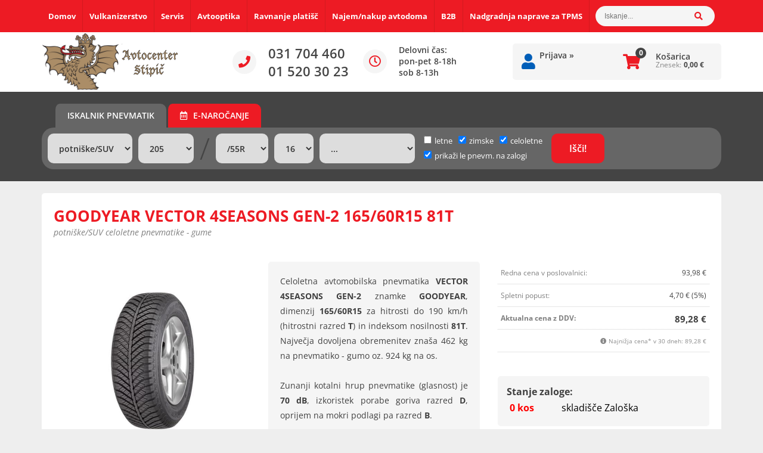

--- FILE ---
content_type: text/html; charset=utf-8
request_url: https://www.acstipic-sp.si/izdelek/GY542769/goodyear-vector-4seasons-gen-2-165-60r15-81t
body_size: 23138
content:

<!DOCTYPE html>
<html lang='sl' data-shoptype='B2C' data-skin='stipic' data-userstatus='anonymous'>

<head><meta charset="UTF-8" />
    <meta name="viewport" content='width=device-width, initial-scale=1'/>
    <meta name='mobile-web-app-capable' content='yes'>
<meta name='apple-mobile-web-app-status-bar-style' content='black-translucent'>
<link rel="canonical" href="https://www.acstipic-sp.si/izdelek/GY542769/goodyear-vector-4seasons-gen-2-165-60r15-81t" />
<meta name='robots' content='index, follow' /><meta name='Googlebot' content='follow' /><meta name="fragment" content="!">
    <!--[if IE]><meta http-equiv="X-UA-Compatible" content="IE=Edge" /><![endif]-->
    
<style>.product-detail-container{border:1px solid #ccc}.product-detail-container ul li.price{font-weight:bold}.product-detail-container ul li.price p{font-size:15px}.product-detail-image{max-width:202px;overflow:hidden;margin:30px 28px 30px 0;float:left;padding-bottom:5px}.product-detail-image>a{border-radius:5px;-moz-border-radius:5px;-webkit-border-radius:5px;display:block;overflow:hidden;width:200px;position:relative;border:1px solid transparent;margin:0;padding:0}.product-detail-image>a>span,.product-detail-image>ul>li>a>span{position:absolute;top:0;left:0;width:100%;height:100%;display:block;background-color:transparent;filter:progid:DXImageTransform.Microsoft.gradient(startColorstr=#70f5f5f5,endColorstr=#70f5f5f5);zoom:1;background-color:rgba(250,250,250,.7);background-position:center;background-image:url(/img/icon-zoom.png);background-repeat:no-repeat;border-radius:5px;-moz-border-radius:5px;-webkit-border-radius:5px}.product-detail-image>ul>li>a>span{background-image:url(/img/icon-zoom-small.png)}.product-detail-image>ul>li.youtubeThumb>a>span{background-image:none;display:none}.product-detail-image>ul>li.youtubeThumb>a>img{opacity:.8}.product-detail-image>ul>li.youtubeThumb>a:hover>img{opacity:.3}.product-detail-image>ul>li.youtubeThumb>a>.embed-youtube-play{position:absolute;left:calc(50% - 20px);top:calc(50% - 20px);width:40px;height:40px;mask-image:url("/img/icons/fa-circle-play.svg");-webkit-mask-image:url("/img/icons/fa-circle-play.svg");background-color:#fff;mask-repeat:no-repeat;-webkit-mask-repeat:no-repeat;mask-position:center center}.product-detail-image>ul>li.youtubeThumb>a:hover>.embed-youtube-play{background-color:red}.product-detail-image>ul{float:left;margin:0 0 0 -10px}.product-detail-image>ul>li{float:left;margin:10px 0 0 10px;width:60px;height:60px;display:block;position:relative}.product-detail-image>a>img,.product-detail-image>ul>li>a>img{display:block;position:relative;z-index:0;border-radius:5px;-moz-border-radius:5px;-webkit-border-radius:5px}.product-detail-image>ul>li>a>img{width:60px;height:auto}.product-detail-image>ul>li>a{display:block;width:60px;height:60px;border-radius:5px;-moz-border-radius:5px;-webkit-border-radius:5px;border:1px solid #eee;overflow:hidden}.product-detail-rightcol{width:500px;float:right}.product-detail-rightcol>ul{width:500px;float:right;list-style:none;margin:10px 0 20px}.product-detail-rightcol>ul.pricesData{margin:0}.product-detail-rightcol>ul#tableData{margin-top:0}.product-detail-rightcol>ul>li{border-bottom:1px dotted #ccc;padding:5px;display:block;margin:0;font-size:12px;color:gray}.product-detail-rightcol>ul>li>p{float:right;color:#404040}.product-detail-rightcol>ul>li>p>b{font-size:14px}.product-detail-rightcol>ul>li>p>a,.product-detail-shortdesc>div>a{color:#404040;text-decoration:underline}.product-detail-rightcol>ul>li>p>a:hover,.product-detail-shortdesc>div>a:hover{text-decoration:none}.product-detail-rightcol #linkedProducts{width:100%;background:#f5f5f5;border-radius:5px;overflow:hidden;margin:0 0 20px}.product-detail-rightcol #linkedProducts h3{background:#eee;color:#333;font-size:14px;font-weight:600;padding:10px}.product-detail-rightcol #linkedProducts ul li{color:#333;font-size:13px;line-height:18px;font-weight:400;border-top:1px solid #fff;position:relative;padding:0 0 0 36px;overflow:hidden}.product-detail-rightcol #linkedProducts ul li span{font-weight:600;right:10px;top:calc(50% - 9px);position:absolute}.product-detail-rightcol #linkedProducts ul li label{height:56px;display:table-cell;vertical-align:middle;box-sizing:border-box;padding:10px 80px 10px 0}.product-detail-rightcol #linkedProducts ul li label a{color:#333}.product-detail-rightcol #linkedProducts ul li img{display:block;float:left;margin-right:10px}.product-detail-rightcol #linkedProducts ul li a:hover{text-decoration:underline}.product-detail-rightcol #linkedProducts ul li input[type=checkbox]{position:absolute;top:calc(50% - 6px);left:10px}.product-detail-rightcol #social{background:#f5f5f5}#social{margin:0 0 10px;padding:5px}#social .fb-like,#social .twitter-share-button,#social .google-plus{float:right;margin:0 0 0 10px;height:20px!important}#social .fb-like>span{height:22px!important}#social .google-plus{width:60px!important}#social .twitter-share-button{width:80px!important}.product-detail-rightcol .quantity{width:142px;float:right;margin:10px 40px 0 0;border:1px solid #ddd;background:#f5f5f5;padding:10px;-webkit-border-radius:5px;-moz-border-radius:5px;border-radius:5px;color:#606060}.product-detail-rightcol .quantity input{padding:8px;border:1px solid #ccc;background:#fff;color:#404040;-webkit-border-radius:5px;-moz-border-radius:5px;border-radius:5px;box-shadow:inset 0 0 4px #ccc;-webkit-box-shadow:inset 0 0 4px #ccc;-moz-box-shadow:inset 0 0 4px #ccc;width:65px;text-align:right;margin-right:5px;font-size:18px;line-height:18px}.product-detail-rightcol a#product-add,.product-detail-rightcol a#product-inquiry{width:150px;float:right;margin:10px 0;text-align:center;border:1px solid #000;background:#404040;color:#fff;padding:20px 0;font-size:18px;border-radius:10px;-moz-border-radius:10px;-webkit-border-radius:10px;cursor:pointer;-webkit-box-shadow:0 0 4px 0 #aaa;-moz-box-shadow:0 0 4px 0 #aaa;box-shadow:0 0 4px 0 #aaa;display:block}.product-detail-rightcol a:hover#product-add,.product-detail-rightcol a:hover#product-inquiry{background:#505050}.product-detail-rightcol a#product-add.disabled{background-color:#ccc;cursor:default}.product-detail-shortdesc{color:#404040;margin:30px 0 0;background:#f5f5f5;padding:10px;border-radius:5px;-moz-border-radius:5px;-webkit-border-radius:5px;float:right;display:block}.product-detail-shortdesc>div{font-size:12px;line-height:18px}.product-detail-shortdesc table{border-collapse:collapse;font-size:12px;width:100%}.product-detail-shortdesc table tr,.product-detail-desc table tr{border-bottom:1px dotted #ddd}.product-detail-shortdesc table tr td,.product-detail-desc table tr td{padding:5px}.product-detail-shortdesc table tr td{text-align:right}.product-detail-shortdesc table tr th,.product-detail-desc table tr th{padding:5px;font-weight:normal;text-align:left;color:gray}.product-detail-rightcol #freedelivery{display:block;width:100%;margin:-20px 0 20px}.product-detail-rightcol .freedelivery{display:block;padding:10px 0;font-size:13px;line-height:20px;color:#404040;font-weight:400;vertical-align:middle}.product-detail-rightcol .freedelivery:before{content:"";background:url("/img/icons/fas fa-truck.svg") left center no-repeat;width:24px;height:19.2px;display:inline-block;margin-right:20px;vertical-align:middle}.product-detail-rightcol p.freedelivery svg{width:24px;fill:#999;position:absolute;left:40px;top:35px}.product-detail-desc{background:#f5f5f5;padding:10px;border-radius:3px;-moz-border-radius:3px;-webkit-border-radius:3px;box-shadow:0 0 3px #aaa;-webkit-box-shadow:0 0 3px #aaa;-moz-box-shadow:0 0 3px #aaa;margin:40px 0 0}.product-detail-desc h3{border-bottom:1px solid #e5e5e5;padding:10px;font-size:16px;color:#606060;text-shadow:none}.product-detail-desc iframe,#article-title div.desc p iframe{width:640px;height:480px}.product-detail-desc div{padding:10px;font-size:12px;line-height:18px;color:#404040}.product-detail-desc a{color:#404040;text-decoration:underline}.product-detail-desc a:hover{text-decoration:none}.product-detail-desc table tr{font-size:12px;border:dotted 1px #e5e5e5}.product-detail-desc table th,.product-detail-desc table td{padding:5px 15px}.product-detail-desc ul{list-style-type:disc;padding:10px;line-height:18px;color:#404040}.product-detail-desc ul>li{margin:0 0 5px 5px}.product-detail-desc p{padding-top:10px}.unavailable{text-align:center;background:#d86464;border-radius:5px;padding:10px;margin-top:10px;color:#fff}.unavailable h2{margin:0 0 10px;font-size:20px}.unavailable p{font-size:12px}#stock-info{border-radius:5px;-moz-border-radius:5px;-webkit-border-radius:5px;background:#f5f5f5;padding:15px;position:relative;margin-bottom:20px}#stock-info p{color:#404040;font-size:16px;font-weight:bold}#stock-info p a{color:#404040;text-decoration:underline}#stock-info p.stockreminder{margin-top:10px}#stock-info p span{float:right;display:inline-block}#stock-info p span>i{font-style:normal}#stock-info p span.stock-yes{color:#00db1d}#stock-info p span.stock-no{color:red}#stock-info p span.stock-alert{color:#ff8135}#stock-info p span.supply{font-weight:normal;margin-left:10px}#stock-info>i{color:gray;font-size:12px}#stock-info>a[data-tooltip]:link,#stock-info>a[data-tooltip]:visited{position:absolute;text-decoration:none;display:block;font-weight:bold;font-size:14px;line-height:14px;background:gray;color:#fff;-webkit-border-radius:11px;-moz-border-radius:11px;border-radius:11px;width:22px;height:14px;text-align:center;bottom:10px;right:10px;padding:4px 0}#stock-info>a[data-tooltip]:hover{background:#202020}#stock-info>a[data-tooltip]:before{right:3px}article.extra>h3{font-size:16px;margin:40px 0 10px}div.options{float:right;border:solid 2px #404040;border-radius:5px;-moz-border-radius:5px;-webkit-border-radius:5px;margin:10px 0 20px 50px}div.options table{font-size:12px;line-height:12px;width:100%}div.options table th{font-weight:normal;background-color:#404040;color:#fff}div.options table th,div.options table td{text-align:left;padding:6px 20px}div.options table tr{border-bottom:dotted 1px #ccc}div.options table tr:first-child,div.options table tr:last-child{border:none}div.options table td.stock{text-align:center;vertical-align:middle}div.options table td.stock i{font-size:18px}div.options table td.stock .fa-check{color:#50c24e}div.options table td.stock .fa-times{color:red}div.options table th.stock,div.options table td.stock{text-align:center;padding:6px 5px}div.options table th.price,div.options table td.price{text-align:right;padding:6px 10px;white-space:nowrap}div.options table tr.disabled td{color:#aaa}div.options table tr:not(.disabled):hover{background-color:#efefef}div.options table tr:not(.disabled){cursor:pointer}div.options table tr.on{cursor:default;font-weight:bold;background-color:#efefef}div.options table a{color:#404040;text-decoration:underline}div.options table a:hover{text-decoration:none}.options #colorList a,.colors span{width:15px;margin-right:5px;border:solid 1px #efefef}.options span.color{display:inline-block;background-repeat:no-repeat;background-position:center;width:15px;height:15px}.options span.color.half{width:7px}.options span.color.third{width:5px}.options span.color.quarter{width:3px}.options span.color.fifth{width:3px}.options{width:320px;border:1px solid #ddd!important;background:#f5f5f5;padding:20px 20px 10px}.options>div{font-size:12px;color:#606060}.options label{cursor:default;display:block;margin-bottom:8px;font-weight:normal;color:#606060;font-size:12px}.options div#sizeList,.options div#colorList{margin-bottom:15px}.options select#ddlSizes,.options select#ddlColors{padding:8px;border:1px solid #ccc;background:#fff;color:#404040;-webkit-border-radius:5px;-moz-border-radius:5px;border-radius:5px;box-shadow:inset 0 0 4px #ccc;-webkit-box-shadow:inset 0 0 4px #ccc;-moz-box-shadow:inset 0 0 4px #ccc;width:318px}#baguetteBox-overlay{display:none;opacity:0;position:fixed;overflow:hidden;top:0;left:0;width:100%;height:100%;z-index:1000000;background-color:#222;background-color:rgba(0,0,0,.8);-webkit-transition:opacity .5s ease;transition:opacity .5s ease}#baguetteBox-overlay.visible{opacity:1}#baguetteBox-overlay .full-image{display:inline-block;position:relative;width:100%;height:100%;text-align:center}#baguetteBox-overlay .full-image figure{display:inline;margin:0;height:100%}#baguetteBox-overlay .full-image img{display:inline-block;width:auto;height:auto;max-height:100%;max-width:100%;vertical-align:middle;-webkit-box-shadow:0 0 8px rgba(0,0,0,.6);-moz-box-shadow:0 0 8px rgba(0,0,0,.6);box-shadow:0 0 8px rgba(0,0,0,.6)}#baguetteBox-overlay .full-image figcaption{display:block;position:absolute;bottom:0;width:100%;text-align:center;line-height:1.8;white-space:normal;color:#ccc;background-color:#000;background-color:rgba(0,0,0,.6);font-family:sans-serif}#baguetteBox-overlay .full-image:before{content:"";display:inline-block;height:50%;width:1px;margin-right:-1px}#baguetteBox-slider{position:absolute;left:0;top:0;height:100%;width:100%;white-space:nowrap;-webkit-transition:left .4s ease,-webkit-transform .4s ease;transition:left .4s ease,-webkit-transform .4s ease;transition:left .4s ease,transform .4s ease;transition:left .4s ease,transform .4s ease,-webkit-transform .4s ease,-moz-transform .4s ease}#baguetteBox-slider.bounce-from-right{-webkit-animation:bounceFromRight .4s ease-out;animation:bounceFromRight .4s ease-out}#baguetteBox-slider.bounce-from-left{-webkit-animation:bounceFromLeft .4s ease-out;animation:bounceFromLeft .4s ease-out}@-webkit-keyframes bounceFromRight{0%,100%{margin-left:0}50%{margin-left:-30px}}@keyframes bounceFromRight{0%,100%{margin-left:0}50%{margin-left:-30px}}@-webkit-keyframes bounceFromLeft{0%,100%{margin-left:0}50%{margin-left:30px}}@keyframes bounceFromLeft{0%,100%{margin-left:0}50%{margin-left:30px}}.baguetteBox-button#next-button,.baguetteBox-button#previous-button{top:50%;top:calc(50% - 30px);width:44px;height:60px}.baguetteBox-button{position:absolute;cursor:pointer;outline:0;padding:0;margin:0;border:0;-moz-border-radius:15%;border-radius:15%;background-color:#323232;background-color:rgba(50,50,50,.5);color:#ddd;font:1.6em sans-serif;-webkit-transition:background-color .4s ease;transition:background-color .4s ease}.baguetteBox-button:focus,.baguetteBox-button:hover{background-color:rgba(50,50,50,.9)}.baguetteBox-button#next-button{right:2%}.baguetteBox-button#previous-button{left:2%}.baguetteBox-button#close-button{top:20px;right:2%;right:calc(2% + 6px);width:30px;height:30px}.baguetteBox-button svg{position:absolute;left:0;top:0}.baguetteBox-spinner{width:40px;height:40px;display:inline-block;position:absolute;top:50%;left:50%;margin-top:-20px;margin-left:-20px}.baguetteBox-double-bounce1,.baguetteBox-double-bounce2{width:100%;height:100%;-moz-border-radius:50%;border-radius:50%;background-color:#fff;opacity:.6;position:absolute;top:0;left:0;-webkit-animation:bounce 2s infinite ease-in-out;animation:bounce 2s infinite ease-in-out}.baguetteBox-double-bounce2{-webkit-animation-delay:-1s;animation-delay:-1s}@-webkit-keyframes bounce{0%,100%{-webkit-transform:scale(0);transform:scale(0)}50%{-webkit-transform:scale(1);transform:scale(1)}}@keyframes bounce{0%,100%{-webkit-transform:scale(0);-moz-transform:scale(0);transform:scale(0)}50%{-webkit-transform:scale(1);-moz-transform:scale(1);transform:scale(1)}}</style>
<style>@font-face{font-family:'Open Sans';font-style:normal;font-weight:300;display:swap;src:url('/css/fonts/open-sans-v27-latin-ext_latin-300.eot');src:local(''),url('/css/fonts/open-sans-v27-latin-ext_latin-300.eot?#iefix') format('embedded-opentype'),url('/css/fonts/open-sans-v27-latin-ext_latin-300.woff2') format('woff2'),url('/css/fonts/open-sans-v27-latin-ext_latin-300.woff') format('woff'),url('/css/fonts/open-sans-v27-latin-ext_latin-300.ttf') format('truetype'),url('/css/fonts/open-sans-v27-latin-ext_latin-300.svg#OpenSans') format('svg')}@font-face{font-family:'Open Sans';font-style:normal;font-weight:400;display:swap;src:url('/css/fonts/open-sans-v27-latin-ext_latin-regular.eot');src:local(''),url('/css/fonts/open-sans-v27-latin-ext_latin-regular.eot?#iefix') format('embedded-opentype'),url('/css/fonts/open-sans-v27-latin-ext_latin-regular.woff2') format('woff2'),url('/css/fonts/open-sans-v27-latin-ext_latin-regular.woff') format('woff'),url('/css/fonts/open-sans-v27-latin-ext_latin-regular.ttf') format('truetype'),url('/css/fonts/open-sans-v27-latin-ext_latin-regular.svg#OpenSans') format('svg')}@font-face{font-family:'Open Sans';font-style:normal;font-weight:600;display:swap;src:url('/css/fonts/open-sans-v27-latin-ext_latin-600.eot');src:local(''),url('/css/fonts/open-sans-v27-latin-ext_latin-600.eot?#iefix') format('embedded-opentype'),url('/css/fonts/open-sans-v27-latin-ext_latin-600.woff2') format('woff2'),url('/css/fonts/open-sans-v27-latin-ext_latin-600.woff') format('woff'),url('/css/fonts/open-sans-v27-latin-ext_latin-600.ttf') format('truetype'),url('/css/fonts/open-sans-v27-latin-ext_latin-600.svg#OpenSans') format('svg')}@font-face{font-family:'Open Sans';font-style:normal;font-weight:700;display:swap;src:url('/css/fonts/open-sans-v27-latin-ext_latin-700.eot');src:local(''),url('/css/fonts/open-sans-v27-latin-ext_latin-700.eot?#iefix') format('embedded-opentype'),url('/css/fonts/open-sans-v27-latin-ext_latin-700.woff2') format('woff2'),url('/css/fonts/open-sans-v27-latin-ext_latin-700.woff') format('woff'),url('/css/fonts/open-sans-v27-latin-ext_latin-700.ttf') format('truetype'),url('/css/fonts/open-sans-v27-latin-ext_latin-700.svg#OpenSans') format('svg')}@font-face{font-family:'Open Sans';font-style:italic;font-weight:300;display:swap;src:url('/css/fonts/open-sans-v27-latin-ext_latin-300italic.eot');src:local(''),url('/css/fonts/open-sans-v27-latin-ext_latin-300italic.eot?#iefix') format('embedded-opentype'),url('/css/fonts/open-sans-v27-latin-ext_latin-300italic.woff2') format('woff2'),url('/css/fonts/open-sans-v27-latin-ext_latin-300italic.woff') format('woff'),url('/css/fonts/open-sans-v27-latin-ext_latin-300italic.ttf') format('truetype'),url('/css/fonts/open-sans-v27-latin-ext_latin-300italic.svg#OpenSans') format('svg')}@font-face{font-family:'Open Sans';font-style:italic;font-weight:400;display:swap;src:url('/css/fonts/open-sans-v27-latin-ext_latin-italic.eot');src:local(''),url('/css/fonts/open-sans-v27-latin-ext_latin-italic.eot?#iefix') format('embedded-opentype'),url('/css/fonts/open-sans-v27-latin-ext_latin-italic.woff2') format('woff2'),url('/css/fonts/open-sans-v27-latin-ext_latin-italic.woff') format('woff'),url('/css/fonts/open-sans-v27-latin-ext_latin-italic.ttf') format('truetype'),url('/css/fonts/open-sans-v27-latin-ext_latin-italic.svg#OpenSans') format('svg')}@font-face{font-family:'Open Sans';font-style:italic;font-weight:600;display:swap;src:url('/css/fonts/open-sans-v27-latin-ext_latin-600italic.eot');src:local(''),url('/css/fonts/open-sans-v27-latin-ext_latin-600italic.eot?#iefix') format('embedded-opentype'),url('/css/fonts/open-sans-v27-latin-ext_latin-600italic.woff2') format('woff2'),url('/css/fonts/open-sans-v27-latin-ext_latin-600italic.woff') format('woff'),url('/css/fonts/open-sans-v27-latin-ext_latin-600italic.ttf') format('truetype'),url('/css/fonts/open-sans-v27-latin-ext_latin-600italic.svg#OpenSans') format('svg')}@font-face{font-family:'Open Sans';font-style:italic;font-weight:700;display:swap;src:url('/css/fonts/open-sans-v27-latin-ext_latin-700italic.eot');src:local(''),url('/css/fonts/open-sans-v27-latin-ext_latin-700italic.eot?#iefix') format('embedded-opentype'),url('/css/fonts/open-sans-v27-latin-ext_latin-700italic.woff2') format('woff2'),url('/css/fonts/open-sans-v27-latin-ext_latin-700italic.woff') format('woff'),url('/css/fonts/open-sans-v27-latin-ext_latin-700italic.ttf') format('truetype'),url('/css/fonts/open-sans-v27-latin-ext_latin-700italic.svg#OpenSans') format('svg')}</style><link href="/css/general?v=t3MVxTvmoBgtNxkdNimbHj7i6dX1YSZvUOA9P8liIzs1" rel="stylesheet"/>

    <script>function docReady(fn){ if (document.readyState==="complete" || document.readyState==="interactive"){ setTimeout(fn,1); } else { document.addEventListener("DOMContentLoaded",fn); } }</script>
    <!-- Global site tag (gtag.js) -->
                                    <script async src='https://www.googletagmanager.com/gtag/js?id=G-1L37BHZJRE'></script>
                                    <script>
                                      window.dataLayer = window.dataLayer || [];
                                      function gtag(){dataLayer.push(arguments);}
                                      gtag('js', new Date());
                                      gtag('config', 'G-1L37BHZJRE');
                                    </script><meta property="og:title" content="GOODYEAR VECTOR 4SEASONS GEN-2 165/60R15 81T, potniške/SUV celoletne pnevmatike - gume - Avtocenter Stipič" /><meta property="og:type" content="website" /><meta property="og:site_name" content="Vulkanizerstvo, Avtomehanika, Avtooptika, Avtopralnica" /><meta property="og:url" content="https://www.acstipic-sp.si/izdelek/GY542769/goodyear-vector-4seasons-gen-2-165-60r15-81t" /><meta property="og:description" content="Celoletna avtomobilska pnevmatika VECTOR 4SEASONS GEN-2 znamke GOODYEAR, dimenzij 165/60R15 za hitrosti do 190 km/h (hitrostni razred T) in indeksom ..." /><meta property="og:id" content="GY542769" /><meta property="og:image" content="https://www.acstipic-sp.si/image.ashx?id=GY542769&amp;size=500&amp;fill=1&amp;.jpg&amp;fill=1&amp;watermark=0" /><meta property="og:image:width" content="500" /><meta property="og:image:height" content="500" /><meta property="product:brand" content="GOODYEAR" /><meta property="product:condition" content="new" /><meta property="product:availability" content="out of stock" /><meta property="product:price:amount" content="93.98392" /><meta property="product:price:currency" content="EUR" /><meta property="product:sale_price:amount" content="89.28448" /><meta property="product:sale_price:currency" content="EUR" /><title>
	GOODYEAR VECTOR 4SEASONS GEN-2 165/60R15 81T, potniške/SUV celoletne pnevmatike - gume - Avtocenter Stipič
</title><meta name="description" content="Celoletna avtomobilska pnevmatika VECTOR 4SEASONS GEN-2 znamke GOODYEAR, dimenzij 165/60R15 za hitrosti do 190 km/h (hitrostni razred T) in indeksom ..." /><meta name="keywords" content="GOODYEAR,VECTOR,4SEASONS,GEN-2,165/60R15,81T,potniške/SUV,celoletne,pnevmatike,gume" /></head>
<body id="Body1" class="bodyProduct">

<nav id='sidebar' style='display:none'>
<ul class='sidebarTop'></ul>
<ul class='headernav'></ul>
<ul id='sidebarCategories'><li><a class='toplevel on selected' href='/katalog/2/pnevmatike' data-id='2' title='Pnevmatike'>Pnevmatike</a></li>
<li><a Class='expandable' href='javascript:'></a><a class='toplevel hasChilds dynamic' href='/katalog/1/repromaterial' data-id='1' title='Repromaterial'>Repromaterial</a>
<ul><li><a Class='expandable' href='javascript:'></a><a class='hasChilds dynamic' href='/katalog/5/utezi' data-id='5' title='UTEŽI'>UTEŽI</a>
<ul><li><a href='/katalog/17/sportne' data-id='17' title='Športne'>Športne</a></li>
<li><a href='/katalog/18/standarne' data-id='18' title='Standarne'>Standarne</a></li>
<li><a href='/katalog/19/alu-lepljive' data-id='19' title='ALU Lepljive'>ALU Lepljive</a></li>
<li><a href='/katalog/20/tovorne' data-id='20' title='Tovorne'>Tovorne</a></li>
</ul>
</li>
<li><a Class='expandable' href='javascript:'></a><a class='hasChilds dynamic' href='/katalog/7/ventili' data-id='7' title='VENTILI'>VENTILI</a>
<ul><li><a href='/katalog/13/osebni-kombi' data-id='13' title='Osebni/kombi'>Osebni/kombi</a></li>
<li><a href='/katalog/14/moto' data-id='14' title='Moto'>Moto</a></li>
<li><a href='/katalog/15/tovorni' data-id='15' title='Tovorni'>Tovorni</a></li>
<li><a href='/katalog/16/tpms-senzorski-ventili' data-id='16' title='TPMS senzorski ventili'>TPMS senzorski ventili</a></li>
<li><a href='/katalog/21/dodatki' data-id='21' title='Dodatki'>Dodatki</a></li>
<li><a href='/katalog/22/podaljski' data-id='22' title='Podaljški'>Podaljški</a></li>
</ul>
</li>
<li><a href='/katalog/8/paste' data-id='8' title='PASTE'>PASTE</a></li>
<li><a Class='expandable' href='javascript:'></a><a class='hasChilds dynamic' href='/katalog/9/vse-za-popravilo-gum-in-manometer' data-id='9' title='VSE ZA POPRAVILO GUM IN MANOMETER'>VSE ZA POPRAVILO GUM IN MANOMETER</a>
<ul><li><a href='/katalog/10/lepila' data-id='10' title='Lepila'>Lepila</a></li>
<li><a href='/katalog/11/krpe' data-id='11' title='Krpe'>Krpe</a></li>
<li><a href='/katalog/12/ostalo' data-id='12' title='Ostalo'>Ostalo</a></li>
</ul>
</li>
<li><a Class='expandable' href='javascript:'></a><a class='hasChilds dynamic' href='/katalog/23/vijaki' data-id='23' title='VIJAKI'>VIJAKI</a>
<ul><li><a href='/katalog/24/sfericni' data-id='24' title='Sferični'>Sferični</a></li>
<li><a href='/katalog/25/matice' data-id='25' title='Matice'>Matice</a></li>
<li><a href='/katalog/27/konicni' data-id='27' title='Konični'>Konični</a></li>
</ul>
</li>
<li><a href='/katalog/59/vse-za-delavnico' data-id='59' title='VSE ZA DELAVNICO'>VSE ZA DELAVNICO</a></li>
</ul>
</li>
<li><a Class='expandable' href='javascript:'></a><a class='toplevel hasChilds dynamic' href='/katalog/33/sp-tools-orodja' data-id='33' title='SP Tools orodja'>SP Tools orodja</a>
<ul><li><a Class='expandable' href='javascript:'></a><a class='hasChilds dynamic' href='/katalog/34/baterijsko' data-id='34' title='BATERIJSKO'>BATERIJSKO</a>
<ul><li><a href='/katalog/46/baterije' data-id='46' title='Baterije'>Baterije</a></li>
<li><a href='/katalog/47/polnilniki' data-id='47' title='Polnilniki'>Polnilniki</a></li>
<li><a href='/katalog/48/baterijske-racne' data-id='48' title='Baterijske račne'>Baterijske račne</a></li>
<li><a href='/katalog/49/vijacniki-in-vrtalniki' data-id='49' title='Vijačniki in vrtalniki'>Vijačniki in vrtalniki</a></li>
<li><a href='/katalog/51/ostalo-baterijsko' data-id='51' title='Ostalo - baterijsko'>Ostalo - baterijsko</a></li>
</ul>
</li>
<li><a Class='expandable' href='javascript:'></a><a class='hasChilds dynamic' href='/katalog/35/pnevmatsko-orodje' data-id='35' title='PNEVMATSKO ORODJE'>PNEVMATSKO ORODJE</a>
<ul><li><a href='/katalog/52/kompresorji-in-deli' data-id='52' title='Kompresorji in deli'>Kompresorji in deli</a></li>
<li><a href='/katalog/53/pnvematske-pistole' data-id='53' title='Pnvematske pištole'>Pnvematske pištole</a></li>
<li><a href='/katalog/54/pnvematske-racne' data-id='54' title='Pnvematske račne'>Pnvematske račne</a></li>
<li><a href='/katalog/55/pnevmatski-vijacniki' data-id='55' title='Pnevmatski vijačniki'>Pnevmatski vijačniki</a></li>
<li><a href='/katalog/56/ostalo-pnevmatsko' data-id='56' title='Ostalo - pnevmatsko'>Ostalo - pnevmatsko</a></li>
</ul>
</li>
<li><a Class='expandable' href='javascript:'></a><a class='hasChilds dynamic' href='/katalog/36/rocno-orodje' data-id='36' title='ROČNO ORODJE'>ROČNO ORODJE</a>
<ul><li><a href='/katalog/38/francozi' data-id='38' title='Francozi'>Francozi</a></li>
<li><a href='/katalog/40/izvijaci' data-id='40' title='Izvijači'>Izvijači</a></li>
<li><a href='/katalog/41/klesce' data-id='41' title='Klešče'>Klešče</a></li>
<li><a href='/katalog/42/nasadni-kljuci' data-id='42' title='Nasadni ključi'>Nasadni ključi</a></li>
<li><a href='/katalog/43/racne' data-id='43' title='Račne'>Račne</a></li>
<li><a href='/katalog/44/ostalo-rocno' data-id='44' title='Ostalo - ročno'>Ostalo - ročno</a></li>
<li><a href='/katalog/45/kljuci-torx-inbus' data-id='45' title='Ključi - torx, inbus'>Ključi - torx, inbus</a></li>
</ul>
</li>
<li><a href='/katalog/37/specialna-orodja' data-id='37' title='SPECIALNA ORODJA'>SPECIALNA ORODJA</a></li>
<li><a href='/katalog/58/sp-air' data-id='58' title='SP AIR'>SP AIR</a></li>
</ul>
</li>
<li><a class='toplevel' href='/katalog/3/avtodomi-in-kamping-oprema' data-id='3' title='Avtodomi in kamping oprema'>Avtodomi in kamping oprema</a></li>
</ul><script>
                                docReady(function () {
                                $('ul#sidebarCategories li .expandable').click(function () {
                                    var ulElement = $(this).parent().find('ul:first');
                                    if (ulElement.is(':visible')) {
                                        $(this).removeClass('on').next().removeClass('on');
                                    } else {
                                        $(this).addClass('on').next().addClass('on');
                                    }
                                    ulElement.slideToggle('fast');
                                    return false;
                                }).parent().find('ul:first:not(.expand)').hide();
                                $.each($('ul#sidebarCategories>li.on.toplevel>ul.expand'), function () {
                                    $(this).show();
                                });
                                });
                            </script>
<ul class='sidebarBottom'></ul>
</nav>
<div id='pageBody'>


<div class='contentOverlay'></div>
<div id='bottombar' class='contact'>
    <div class='top'>
        <a class='close' href='javascript:' aria-label='Zapri'></a>
    </div>
    
</div>

<header>
    
<div class="headerBar hide">
    <div class="headerContainer">
        <nav>
            <ul class="addToSidebar" data-sidebar-location=".sidebarTop">
                <li><a href='/'>Domov</a></li>
                <li class="hide hideOnB2B"><a href='/content.aspx?id=12'>Vulkanizerstvo</a></li>
                <li class="hide hideOnB2B"><a href='/content.aspx?id=8'>Servis</a></li>
                <li class="hide hideOnB2B"><a href='/content.aspx?id=11'>Avtooptika</a></li>
                <li class="hide hideOnB2B"><a href='/content.aspx?id=10'>Ravnanje platišč</a></li>
                <li class="hide hideOnB2B"><a href='https://www.avtodomi-stipic.si' target='_blank'>Najem/nakup avtodoma</a></li>
                <li class="hide hideOnB2B"><a href='/content.aspx?id=7'>B2B</a></li>
                <li class="hide"><a href='https://b2b.acstipic-sp.si/content.aspx?id=23'>Nadgradnja naprave za TPMS</a></li>
                <li class="hide hideOnB2C"><a href='https://www.acstipic-sp.si'>B2C</a></li>
            </ul>
            
<div id='search' class='hide'>
    <input type='text' autocomplete='off' maxlength='40' inputmode='search' />
    <a href='javascript:' title='Iskanje'><i class='fas fa-search'></i></a>    
</div>

<script>
// <!--
docReady(function() {
    $('#search').find('a').click(function () {
        var obj = $('#search input[type=text]');
        if ((obj.val() == '') || (obj.val() == obj.attr('placeholder'))) return false;
        var needsReload = getParam('search');
        document.location = "/products.aspx?view=search#!search=" + encodeURIComponent(obj.val());
        if (needsReload) location.reload();
    });
    $('#search input[type=text]').keypress(function (e) {
        if (e.which == 13) {
            e.preventDefault();
            $(this).parent().find('a').click();
        }
    });
    $('#search input').attr('placeholder', sSearchTip);



    $('#search input').autocomplete({
        serviceUrl: '/v2/getAjaxSearchResults.ashx',
        minChars: 3,
        triggerSelectOnValidInput: false,
        preserveInput: true,
        groupBy: 'category',
        formatResult: _formatResult,
        onSearchError: function (query, jqXHR, textStatus, errorThrown) {},
        onSelect: function (suggestion) {
            document.location = suggestion.data.url;
        }
    });
    
    function _formatResult(suggestion, currentValue) {
        //console.dir(suggestion);
        if (!currentValue) {
            return suggestion.value;
        }

        var utils = (function () {
            return {
                escapeRegExChars: function (value) {
                    return value.replace(/[|\\{}()[\]^$+*?.]/g, "\\$&");
                },
                createNode: function (containerClass) {
                    var div = document.createElement('div');
                    div.className = containerClass;
                    div.style.position = 'absolute';
                    div.style.display = 'none';
                    return div;
                }
            };
        }());

        var pattern = new RegExp("(" + currentValue.trim().split(" ").join("|") + ")", "gi");
        return suggestion.data.html.replace("[VALUE]", suggestion.value.replace(new RegExp(pattern, 'gi'), '<strong>$1<\/strong>'));
    };


});
// -->
</script>

            
            
            <div class="clear"></div>
        </nav>
    </div>
</div>

<div class="headerMiddle">
    <label for='toggleSidebar'><input type='checkbox' id='toggleSidebar' class='nav-trigger' aria-hidden='true' tabindex='-1' style='display:none' /><span></span><span></span><span></span></label>

    <div class="headerContainer">
        <a href='/' title='Domov' id='homelink'></a>
        <div class="headerInfo">
        <p><i class="fas fa-phone"></i>031 704 460<br />01 520 30 23</p>
        <p class="hours"><i class="far fa-clock"></i>
            Delovni čas:<br />
            pon-pet 8-18h<br />
            sob 8-13h
        </p>
        </div>
        <div class="headerMiddleContainer">
            <div id='user-nav'>
                <a href='/login.aspx' id='header-login'>Prijava <span>»</span></a>
            </div>
            
<div id='basket' class='hide'>
    <a href='javascript:'  aria-label='Košarica'>Košarica</a>
    <span class='qtyLabel'>Količina:</span>
    <p class="qty sl">0</p>
    <br />
    <span class='sumLabel'>Znesek:</span>
    <p class='sum'>0,00 <b>€</b></p>
    <div id='basketList'></div>
</div>

<script>
// <!--
docReady(function () {
    
    $('#basket a').click(function () {
        if ($('#basketList div').is(':hidden')) {
            basketOverlay();
        } else {
            basketOverlayClose();
        }
    });
});
// -->
</script>
        </div>
    </div>
</div>

<div class="headerSearch">
    <div class='searchContainer'>
        
<ul id="customSearchNav">
    <li class="tires">Iskalnik pnevmatik</li>
    <li class="termincek"><a href="/info/16/narocanje-na-storitve-avtocentra-stipic-preko-spleta"><i class="far fa-calendar-alt"></i>E-naročanje</a></li>
</ul>
<div id='tires' class='customSearch'>
    <div class="inline">
        <label for='ddlTireVehicleType'>Vrsta pnevmatike - gume</label> 
        <select id='ddlTireVehicleType'><option value=''>...</option><option value='1' selected='selected'>potniške/SUV</option><option value='2'>motorne</option><option value='3'>kombi</option><option value='5'>standard</option></select>
    </div>
    <div class="inline">
        <label for='ddlTireWidth'>Širina</label>
        <select id='ddlTireWidth'><option value=''>...</option><option value='0'>0</option><option value='7'>7</option><option value='145'>145</option><option value='155'>155</option><option value='165'>165</option><option value='175'>175</option><option value='185'>185</option><option value='195'>195</option><option value='205' selected='selected'>205</option><option value='215'>215</option><option value='225'>225</option><option value='235'>235</option><option value='245'>245</option><option value='255'>255</option><option value='265'>265</option><option value='275'>275</option><option value='285'>285</option><option value='295'>295</option><option value='305'>305</option><option value='315'>315</option><option value='325'>325</option><option value='335'>335</option><option value='345'>345</option><option value='355'>355</option><option value='7,5'>7,5</option><option value='10,5'>10,5</option><option value='P205'>P205</option><option value='HL225'>HL225</option><option value='HL245'>HL245</option><option value='HL255'>HL255</option><option value='HL265'>HL265</option><option value='HL275'>HL275</option><option value='HL285'>HL285</option><option value='HL295'>HL295</option><option value='HL315'>HL315</option></select>
    </div>
    <div class="inline">
        <span class='separator'>/</span>
    </div>
    <div class="inline">
        <label for='ddlTireProfile'>Presek</label> 
        <select id='ddlTireProfile'><option value=''>...</option><option value='/R'>/R</option><option value='/0R'>/0R</option><option value='/25R'>/25R</option><option value='/30R'>/30R</option><option value='/35R'>/35R</option><option value='/40R'>/40R</option><option value='/45R'>/45R</option><option value='/50R'>/50R</option><option value='/55R' selected='selected'>/55R</option><option value='/60R'>/60R</option><option value='/65R'>/65R</option><option value='/70R'>/70R</option><option value='/75R'>/75R</option><option value='/80R'>/80R</option><option value='/85R'>/85R</option><option value='/100R'>/100R</option></select>
    </div>
    <div class="inline">
        <label for='ddlTireDiameter'>Premer</label>
        <select id='ddlTireDiameter'><option value=''>...</option><option value='13'>13</option><option value='14'>14</option><option value='15'>15</option><option value='16' selected='selected'>16</option><option value='17'>17</option><option value='18'>18</option><option value='19'>19</option><option value='20'>20</option><option value='21'>21</option><option value='22'>22</option><option value='23'>23</option><option value='24'>24</option></select>
    </div>
    <div class="inline">
        <label for='ddlTireBrand'>Znamka pnevmatike - gume</label> 
        <select id='ddlTireBrand'><option value='' disabled='disabled'>Znamka</option><option value=''>...</option><option value='12'>BRIDGESTONE</option><option value='13'>CONTINENTAL</option><option value='34'>DAVANTI</option><option value='5'>DUNLOP</option><option value='6'>FULDA</option><option value='4'>GOODYEAR</option><option value='52'>GRIPMAX</option><option value='27'>HANKOOK</option><option value='2'>KLEBER</option><option value='19'>KUMHO</option><option value='1'>MICHELIN</option><option value='37'>NEXEN</option><option value='33'>NOKIAN</option><option value='11'>PIRELLI</option><option value='7'>SAVA</option><option value='16'>TRISTAR</option><option value='67'>VREDESTEIN</option></select>
    </div>

    <div class='search-options'>
        <div id='divTireType'><label for='chk1'><input type='checkbox' id='chk1' data-value='1' />letne</label><label for='chk2'><input type='checkbox' id='chk2' data-value='2' checked='checked' />zimske</label><label for='chk5'><input type='checkbox' id='chk5' data-value='5' checked='checked' />celoletne</label></div>
        <input type='checkbox' id='chkTireStockOnly' checked='checked' /><label for='chkTireStockOnly'>prikaži le pnevm. na zalogi</label>
    </div>
    <input type='submit' value='Išči!' id='btnTireSearch' />
</div>
<div id='wheels' class='customSearch'>
    <div class="inline">
        <label for='ddlWheelDiameter'>Premer platišča</label> 
        <select id='ddlWheelDiameter'></select>            
    </div>
    <div class="inline">
        <label for='ddlWheelScrewNr'>Št. vijakov</label><br /> 
        <select id='ddlWheelScrewNr'></select>
    </div>
    <div class="inline">
        <span class='separator'>&times;</span>
    </div>
    <div class="inline">
        <label for='ddlWheelScrewRatio'>Razmerje med vijaki</label><br />  
        <select id='ddlWheelScrewRatio'></select>
    </div>
    <div class="inline">
        <label for='ddlWheelBrand'>Znamka platišča</label> 
        <select id='ddlWheelBrand'></select>
    </div>
    <div class='clear'></div>
    <div class='search-options'>
        <div id='divWheelType'></div>
        <input type='checkbox' id='chkWheelStockOnly' /><label for='chkWheelStockOnly'>prikaži le platišča na zalogi</label>
    </div>
    <input type='submit' value='Išči!' id='btnWheelSearch' />
</div>


<div class="clear"></div>

<script>
// <!--
docReady(function () {

    $('#ddlTireVehicleType').change(function () {
        fillControl($('#ddlTireWidth'), 'tireWidth', $(this).val());
        fillControl($('#ddlTireProfile'), 'tireProfile', $(this).val());
        fillControl($('#ddlTireDiameter'), 'tireDiameter', $(this).val());
        fillControl($('#ddlTireBrand'), 'tireBrand', $(this).val());
        fillControl($('#divTireType'), 'tireType', $(this).val());
    });

    $('#ddlWheelDiameter').change(function () {
        fillControl($('#ddlWheelScrewNr'), 'wheelScrewNr', $(this).val());
        fillControl($('#ddlWheelScrewRatio'), 'wheelScrewRatio', $(this).val());
        fillControl($('#ddlWheelBrand'), 'wheelBrand', $(this).val());
        fillControl($('#divWheelType'), 'wheelType', $(this).val());
    });

    $('#ddlWheelBrand').change(function () {
        var selectedOption = $("#ddlWheelBrand option[value='" + $(this).val() + "']");
        if (selectedOption.text().indexOf(' - jeklena platišča') > 0) {
            $('#divWheelType').find("label:contains('jeklena')").prev().prop('checked', true);
        } else if (selectedOption.text().indexOf(' - jeklena platišča') == -1) {
            $('#divWheelType').find("label:contains('alu')").prev().prop('checked', true);
        }
    });

    function fillControl(obj, sDataType, sParentValue, sDefaultValue) {
        $.ajax({
            type: "POST",
            url: "/ajax/webMethods.aspx/getCustomSearchData",
            data: "{ sDataType: '" + sDataType + "', sParentValue: '" + sParentValue + "' }",
            contentType: "application/json; charset=utf-8",
            dataType: "json",
            success: function (r) {
                if ($(obj).is("select"))
                    fillDropDownControl(r.d, obj, sDefaultValue);
                else
                    generateCheckBoxControls(r.d, obj, sDefaultValue);
            }
        });
    }

    function getCheckedComboBoxes(obj) {
        return $(obj).find('input[type="checkbox"]:checked').map(function () {
            return $(this).attr('data-value');
        }).get().join(';');
    }

    $('#btnTireSearch').click(function () {
        var sUrl = '/products.aspx?view=search#filter=tires';
        var tire = {};
        tire.vehicleType = $('#ddlTireVehicleType').val();
        tire.width = $('#ddlTireWidth').val();
        tire.profile = $('#ddlTireProfile').val();
        tire.diameter = $('#ddlTireDiameter').val();
        tire.brand = $('#ddlTireBrand').val();
        tire.types = getCheckedComboBoxes($('#divTireType'));
        if (tire.vehicleType != '') sUrl += '&vehicleType=' + encodeURIComponent(tire.vehicleType);
        if (tire.width != '') sUrl += '&width=' + encodeURIComponent(tire.width);
        if (tire.profile != '') sUrl += '&profile=' + encodeURIComponent(tire.profile);
        if (tire.diameter != '') sUrl += '&diameter=' + encodeURIComponent(tire.diameter);
        if (tire.brand != '') sUrl += '&brand=' + encodeURIComponent(tire.brand);
        if (tire.types != '') sUrl += '&type=' + encodeURIComponent(tire.types);
        if ($('#chkTireStockOnly').length > 0) sUrl += '&stock=' + encodeURIComponent($('#chkTireStockOnly').prop('checked'));
        redirectUrl(sUrl);
        if (getParam('filter') != undefined) getProducts();
        refreshFilterDesc(getParam('filter'), tire);
    });

    $('#btnWheelSearch').click(function () {
        var sUrl = '/products.aspx?view=search#filter=wheels';
        var wheel = {};
        wheel.diameter = $('#ddlWheelDiameter').val();
        wheel.screwNr = $('#ddlWheelScrewNr').val();
        wheel.screwRatio = $('#ddlWheelScrewRatio').val();
        wheel.brand = $('#ddlWheelBrand').val();
        wheel.types = getCheckedComboBoxes($('#divWheelType'));
        if (wheel.diameter != '') sUrl += '&diameter=' + encodeURIComponent(wheel.diameter);
        if (wheel.screwNr != '') sUrl += '&screwNr=' + encodeURIComponent(wheel.screwNr);
        if (wheel.screwRatio != '') sUrl += '&screwRatio=' + encodeURIComponent(wheel.screwRatio);
        if (wheel.brand != '') sUrl += '&brand=' + encodeURIComponent(wheel.brand);
        if (wheel.types != '') sUrl += '&type=' + encodeURIComponent(wheel.types);
        if ($('#chkWheelStockOnly').length > 0) sUrl += '&stock=' + encodeURIComponent($('#chkWheelStockOnly').prop('checked'));
        redirectUrl(sUrl);
        if (getParam('filter') != undefined) getProducts();
        refreshFilterDesc(getParam('filter'), wheel);
    });

    function redirectUrl(sUrl) {
        var url = window.location.pathname;
        url = url.substring(url.lastIndexOf('/') + 1);
        if (url.indexOf('filters.aspx') > -1) {
            parent.window.location = sUrl;
        } else {
            document.location = sUrl;
        }
    }

    function refreshFilterDesc(filter, obj) {
        if (filter != undefined) {
            var sFilterDesc = '';
            switch (filter) {
                case 'tires':
                    if (obj.vehicleType != '') sFilterDesc += ' <b>' + $("#ddlTireVehicleType option[value='" + obj.vehicleType + "']").text() + '</b>';
                    $.each($('#divTireType').find('input[type="checkbox"]:checked'), function (index) {
                        if (index > 0) sFilterDesc += ' +';
                        sFilterDesc += ' <b>' + $("#chk" + $(this).attr('data-value')).parent().text() + '</b>';
                    });
                    sFilterDesc += ' pnevmatike';

                    if ((obj.width) || (obj.profile) || (obj.diameter)) sFilterDesc += ', dimenzije'
                    if (obj.width) sFilterDesc += ' <b>' + $("#ddlTireWidth option[value='" + obj.width + "']").text() + '</b>';
                    if (obj.profile) sFilterDesc += ' <b>' + $("#ddlTireProfile option[value='" + obj.profile + "']").text() + '</b>';
                    if (obj.diameter) sFilterDesc += ' <b>' + $("#ddlTireDiameter option[value='" + obj.diameter + "']").text() + '"</b>';
                    if (obj.brand) sFilterDesc += ', znamke <b>' + $("#ddlTireBrand option[value='" + obj.brand + "']").text() + '</b>';
                    break;

                case 'wheels':
                    $.each($('#divWheelType').find('input[type="checkbox"]:checked'), function (index) {
                        if (index > 0) sFilterDesc += ' +';
                        sFilterDesc += ' <b>' + $("#chk" + $(this).attr('data-value')).parent().text().replace(' platišča', '') + '</b>';
                    });
                    sFilterDesc += ' platišča';

                    if (obj.diameter != '') sFilterDesc += ', premera <b>' + $("#ddlWheelDiameter option[value='" + obj.diameter + "']").text() + '"</b>';
                    if (obj.screwNr != '') sFilterDesc += ', št. vijakov: <b>' + $("#ddlWheelScrewNr option[value='" + obj.screwNr + "']").text() + '</b>';
                    if (obj.screwRatio != '') sFilterDesc += ', razmerje med vijaki: <b>' + $("#ddlWheelScrewRatio option[value='" + obj.screwRatio + "']").text() + '</b>';
                    if (obj.brand != '') sFilterDesc += ', znamke <b>' + $("#ddlWheelBrand option[value='" + obj.brand + "']").text() + '</b>';
                    break;

            }
            sFilterDesc += "<p class='legend'>Stanje zaloge: <span class='stocklocal'></span>Skladišče Zaloška <span class='stockall'></span>Vsa skladišča</p>";
            $('#searchinfo').html('Prikazujem:' + sFilterDesc);
        }
    }

    if (getParam('filter') != undefined) {
        switch (getParam('filter')) {
            case 'tires':
                var tire = {};
                tire.vehicleType = '';
                tire.width = '';
                tire.profile = '';
                tire.diameter = '';
                tire.brand = '';
                tire.types = '';
                if (getParam('vehicleType') != undefined) tire.vehicleType = decodeURIComponent(getParam('vehicleType'));
                if (getParam('width') != undefined) tire.width = decodeURIComponent(getParam('width'));
                if (getParam('profile') != undefined) tire.profile = decodeURIComponent(getParam('profile'));
                if (getParam('diameter') != undefined) tire.diameter = decodeURIComponent(getParam('diameter'));
                if (getParam('brand') != undefined) tire.brand = decodeURIComponent(getParam('brand'));
                if (getParam('type') != undefined) tire.types = decodeURIComponent(getParam('type'));

                $('#ddlTireVehicleType').val(tire.vehicleType);
                fillControl($('#ddlTireWidth'), 'tireWidth', $('#ddlTireVehicleType').val(), tire.width);
                fillControl($('#ddlTireProfile'), 'tireProfile', $('#ddlTireVehicleType').val(), tire.profile);
                fillControl($('#ddlTireDiameter'), 'tireDiameter', $('#ddlTireVehicleType').val(), tire.diameter);
                fillControl($('#ddlTireBrand'), 'tireBrand', $('#ddlTireVehicleType').val(), tire.brand);
                fillControl($('#divTireType'), 'tireType', $('#ddlTireVehicleType').val(), tire.types);

                if (getParam('stock') != undefined) {
                    if ($('#chkTireStockOnly').length > 0) $('#chkTireStockOnly').prop('checked', (getParam('stock') == "true") ? true : false);
                }
                    
                $(document).ajaxComplete(function (event, xhr, settings) {
                    refreshFilterDesc(getParam('filter'), tire);
                });
                break;

            case 'wheels':
                var wheel = {};
                wheel.diameter = '';
                wheel.screwNr = '';
                wheel.screwRatio = '';
                wheel.brand = '';
                wheel.types = '';
                if (getParam('diameter') != undefined) wheel.diameter = decodeURIComponent(getParam('diameter'));
                if (getParam('screwNr') != undefined) wheel.screwNr = decodeURIComponent(getParam('screwNr'));
                if (getParam('screwRatio') != undefined) wheel.screwRatio = decodeURIComponent(getParam('screwRatio'));
                if (getParam('brand') != undefined) wheel.brand = decodeURIComponent(getParam('brand'));
                if (getParam('type') != undefined) wheel.types = decodeURIComponent(getParam('type'));

                $('#ddlWheelDiameter').val(wheel.diameter);
                fillControl($('#ddlWheelScrewNr'), 'wheelScrewNr', $('#ddlWheelDiameter').val(), wheel.screwNr);
                fillControl($('#ddlWheelScrewRatio'), 'wheelScrewRatio', $('#ddlWheelDiameter').val(), wheel.screwRatio);
                fillControl($('#ddlWheelBrand'), 'wheelBrand', $('#ddlWheelDiameter').val(), wheel.brand);
                fillControl($('#divWheelType'), 'wheelType', $('#ddlWheelDiameter').val(), wheel.types);

                if (getParam('stock') != undefined) {
                    if ($('#chkWheelStockOnly').length > 0) $('#chkWheelStockOnly').prop('checked', (getParam('stock') == "true") ? true : false);
                }

                $(document).ajaxComplete(function (event, xhr, settings) {
                    refreshFilterDesc(getParam('filter'), wheel);
                });
                break;
        }
    }

});
// -->
</script>
        
    </div>
</div>

<script>
// <!--
docReady(function() {

    $('#customSearchNav li').click(function () {
        $('#customSearchNav li.activeTab').removeClass('activeTab').find('b').remove();
        var controlClass = $(this).attr('class');
        $(this).addClass('activeTab').append('<b></b>');
        $('.customSearch').hide();
        $('#' + controlClass).show();
    });

    if (getParam('filter')) {
        var controlClass = getParam('filter');
        $('#customSearchNav li.' + controlClass).click();
    } else {
        $('#customSearchNav li.tires').click();
    }

});
// -->
</script>
    
</header>
<script>
// <!--
    var bUpperCase = "1";
var sSearchTip = "Iskanje...";
var sEmailInvalid = "Vnešeni e-mail naslov je neveljaven.";
var sEmailMisspelled = "Ste morda mislili";
var sNewsletterTip = "Vnesite svoj e-mail naslov.";
var sNewsletterNotConfirmed = "Prosimo, da obkljukate spodnje soglasje.";
var sNewsletterSuccess = "Prijava je bila uspešna!";
var sNewsletterFailed = "Pri pošiljanju e-mail obvestila o prijavi na prejemanje novic je prišlo do napake :(<br />Prijava je bila kljub temu uspešna.";
var sContactFormSuccess = "Sporočilo je bilo uspešno poslano!";
var sBasketIsEmpty = "Vaša košarica je prazna.";
var bBasketPreviewDisableAutoClose = "0";
var sCompanySourceVasco = "Podatki so bili prebrani iz šifranta naših partnerjev.";
var sCompanySourceVPI = "Podatki so bili prebrani iz Vasco poslovnega imenika (VPI).";
var sCompanySourceVIES = "Podatki so bili prebrani iz uradne <a href='http://ec.europa.eu/taxation_customs/vies/' title='VAT Information Exchange System (VIES)' rel='nofollow' target='_blank'>EU VIES baze</a>.";
var sCompanyDetailsNotFound = "Podatkov o podjetju ni bilo mogoče najti.";
var sErrorTitle = "Prišlo je do nepričakovane napake :(";
var sErrorNotified = "Podrobnosti o napaki so bile posredovane administratorju.";
var sJsPleaseWait = "Trenutek...";
var sJsContinue = "Nadaljuj...";
var sOrderFinishing = "Zaključujem naročilo, samo trenutek...";
var sBasketRemove = "Izdelek je odstranjen.";
var sPaymentRedirect = "Preusmerjam na plačilno stran, samo trenutek...";
var sContactFormNameRequired = "Vnesite ime in priimek.";
var sContactFormEmailRequired = "Vnesite veljaven e-mail naslov.";
var sContactFormPhoneRequired = "Vnesite vašo telefonsko številko.";
var sContactFormPhoneInvalid = "Vnesite veljavno telefonsko številko.";
var sContactFormMessageRequired = "Vnesite sporočilo.";
var sPackagingQuantityUpdateInfo = "Ta artikel je pakiran po {quantity-package} {unit} skupaj, zato ga v količini {quantity-user} {unit} žal ni mogoče naročiti. Količina je bila samodejno popravljena na {quantity-more} {unit}";
var sPackagingQuantityLess = ", lahko pa jo zmanjšate na {quantity-less} {unit}";
var sNewsletterPlaceholder = "Vaš e-mail naslov...";
var sStockReminderAddedSuccess = "Uspešno ste se prijavili na obveščanje o zalogi. Ko bo izdelek ponovno na zalogi, vas obvestimo.";
var sPriceReminderAddedSuccess = "Uspešno ste se prijavili na obveščanje o znižanju cene. Ko se izdelku zniža cena, vas obvestimo.";
var sAvailabilityAskReachedStock = "Zaloga izdelka je manjša kot količina, ki jo želite naročiti. Ga želite kljub temu dodati v košarico?";
var sAvailabilityAskNoStock = "Izdelka ni na zalogi. Ga želite kljub temu dodati v košarico?";
var sYes = "Da";
var sNo = "Ne";
var sjsProductOptions = "Pozabili ste izbrati izvedbo izdelka!";
var sjsProductError = "Tega artikla ni mogoče dodati v košarico. Prosimo, da nas o napaki obvestite.";
var bSlideDown = true;
var wishlistEnabled = false;
var filterStockOnlyCheckedByDefault = false;
var sDecimalSeparator = ",";
var iDefaultCountry = "705";
var iCountrySI = "705";
var iCountryHR = "191";
var iCountryDE = "276";
var iCountryAT = "40";
var iCountryIT = "380";

    // -->
</script>
<div id="contentWrapper">
    <div id='container'>
        


<article class='normal-width'  data-brand-id='4'>
    

    <div id='productDetails' class='product-detail-container roundbox'>
        
        <div class='product-detail-title medium-title' id='productName'>
            <h1 itemprop='name'>GOODYEAR VECTOR 4SEASONS GEN-2 165/60R15 81T</h1><meta itemprop='sku' content='GY542769' /><script type='application/ld+json'>{"@context":"https://schema.org/","@type":"Product","name":"GOODYEAR VECTOR 4SEASONS GEN-2 165/60R15 81T ","sku":"GY542769","description":"Celoletna avtomobilska pnevmatika VECTOR 4SEASONS GEN-2 znamke GOODYEAR, dimenzij 165/60R15 za hitrosti do 190 km/h (hitrostni razred T) in indeksom nosilnosti 81T. Največja dovoljena obremenitev znaša 462 kg na pnevmatiko - gumo oz. 924 kg na os. Zunanji kotalni hrup pnevmatike (glasnost) je 70 dB, izkoristek porabe goriva razred D, oprijem na mokri podlagi pa razred B.","image":"https://www.acstipic-sp.si/image.ashx?id=GY542769\u0026.jpg","offers":{"@type":"Offer","itemCondition":"http://schema.org/NewCondition","price":"89.28","priceCurrency":"EUR","priceValidUntil":"2028-12-31","availability":"https://schema.org/OutOfStock","url":"https://www.acstipic-sp.si/izdelek/GY542769/goodyear-vector-4seasons-gen-2-165-60r15-81t"},"brand":{"@type":"Brand","name":"GOODYEAR"}}</script>
		    <h2>potniške/SUV celoletne  pnevmatike - gume</h2>
        </div>

        
        <div class='product-detail-image' id='productImage'>
            <a href='/image.ashx?id=GY542769&amp;.jpg' title='GOODYEAR VECTOR 4SEASONS GEN-2 165/60R15 81T'><img src='/image.ashx?id=GY542769&amp;size=400&amp;fill=1' alt='GOODYEAR VECTOR 4SEASONS GEN-2 165/60R15 81T' title='GOODYEAR VECTOR 4SEASONS GEN-2 165/60R15 81T' itemprop='image' id='image-gy542769' /></a>
            
            
            <div id='wishlistWrapper'></div>
        </div>
        

        <div class='product-detail-rightcol'>
            <div id='shortDesc'>
			    <div class='product-detail-shortdesc'><div itemprop='description'>Celoletna avtomobilska pnevmatika <b>VECTOR 4SEASONS GEN-2</b> znamke <b>GOODYEAR</b>, dimenzij <b>165/60R15</b> za hitrosti do 190 km/h (hitrostni razred <b>T</b>) in indeksom nosilnosti <b>81T</b>. Največja dovoljena obremenitev znaša 462 kg na pnevmatiko - gumo oz. 924 kg na os.<br /><br />Zunanji kotalni hrup pnevmatike (glasnost) je <b>70 dB</b>, izkoristek porabe goriva razred <b>D</b>, oprijem na mokri podlagi pa razred <b>B</b>.</div></div>
		    </div>
            <div class='clear'></div>
            

            

                <ul class='pricesData'><li class='regular vat'>Redna cena v poslovalnici:<p><del>93,98 €</del></p></li><li class='discount'>Spletni popust:<p>4,70 € (5%)</p></li><li class='price discounted vat'>Aktualna cena z DDV:<p>89,28 €</p></li><li class='bestprice'><div class='bestprice' data-tooltip='*Najnižja cena izdelka v zadnjih 30 dneh pred trenutno veljavnim popustom.'><i class='fas fa-info-circle fa-fw' aria-hidden='true'></i> Najnižja cena* v 30 dneh: 89,28 €</div></li></ul>
                <ul id='tableData'><li style='display:none;'><input type='hidden' id='txtUnit' value='kos' /></li></ul>
                <div class='clear'></div>
                <div id='freedelivery'></div>
                
                <div class='clear'></div>
                <div id='infoWrapper'></div>
                <div id='stock'>
                    <div id='stock-info'><p>Stanje zaloge:</p><table><tr><th class='local nostock'>0 kos</th><td>skladišče Zaloška</td></tr></table></div>
                </div>
                
			    <div id='optionsWrapper'></div>
                
                 
                
                <div class='clear'></div>
                <span id='basketAdd'>
			        <a href='/info/3/povprasevanje?pid=GY542769' id='product-inquiry' class='inquiry' title='Pošlji povpraševanje'><span>Pošlji povpraševanje</span></a>
		        </span>
                <div id='quantityWrapper'>
			         
		        </div>

            
            <div class='clear'></div>

            
            <div class='clear'></div>
        </div>
        <ul id='attributes'>
<li><span class='tiData-fuel'><i class='ti ti-fuel' title='Ekonomičnost porabe goriva'></i> D</span></li><li><span class='tiData-wet'><i class='ti ti-wet' title='Oprijem na mokri podlagi'></i> B</span></li><li><span class='tiData-noise'><i class='ti ti-noise-2' title='Raven hrupa'></i> 70</span></li></ul>


        <div class='clear'></div>
	    <input name="ctl00$cphContent$txtProductID" type="hidden" id="cphContent_txtProductID" class="txtProductID" value="GY542769" />
	    <input type='hidden' id='txtSizeFirst' value='false' />
	    
	    
    </div>
    <div class='clear'></div>

    <div id='longDesc'></div>

    <div id='socialWrapper'>
		
    </div>

    
</article>



<article class='normal-width extra'></article>

<script>
// <!--
docReady(function () {
    var sId = getParameterByName('id');
    setTimeout(function () {
	getProducts('search', 'stock', 24, getParameterByName('id'), '<a id="similar-products"></a><h3><span>Podobni izdelki enakih dimenzij</span></h3>', '', false, '', '&filter=tires&vehicleType=1&width=165&profile=/60R&diameter=15&type=5');

}, 250);


});

function getProducts(view, sort, limit, id, title, separator, carousel, elemntClass, showCriteria) {
    if (elemntClass == undefined) elemntClass = '';
    if (sort == undefined) sort = '';
    if (view == 'similar' && $('#products-linked').length > 0) return;
    if (view == 'search' && $('#products-linked').length > 0) return;

    var sUrl = '/v2/getAjaxProductsList.ashx'
            + '?limit=' + encodeURIComponent(limit)
            + '&view=' + encodeURIComponent(view.replace('search2', 'search'))
            + '&sort=' + encodeURIComponent(sort)
            + '&id=' + encodeURIComponent(id)
            + '&separator=' + encodeURIComponent(separator);
    if (showCriteria != undefined) sUrl += showCriteria;

    $.ajax({
        type: 'GET',
        url: sUrl,
		data : '{}',
        dataType: 'html',
        success: function (response) {
            if ((response) && (response.indexOf('no-products') == -1) && ($('#products-' + view + ' ul>li').length == 0)) {
                $('article.extra, article.extra-' + elemntClass).append(title);
                $('article.extra, article.extra-' + elemntClass).append("<div id='products-" + view + "'></div>");
                var productsHtml = $("#productList", $(response)).html();
                $('#products-' + view).html(productsHtml);
                $('article.extra, article.extra-' + elemntClass).append("<div class='clear'></div>");
                if (carousel && !isNaN(separator)) {
                    if ($('#products-' + view + ' ul li').length <= separator) {
                        $('article.extra, article.extra-' + elemntClass).find('a.more').hide();
                        return;
                    }
                    $('#products-' + view).prev('h3').andSelf().next('div.clear').andSelf().wrapAll("<div class='carousel " + view + "'></div>");
                    $('.carousel #products-' + view).parent().prepend("<span class='pager'></span>");
                    $('.carousel #products-' + view).parent().prepend("<a href='javascript:' class='next'></a>");
                    $('.carousel #products-' + view).parent().prepend("<a href='javascript:' class='prev'></a>");
                    setCarousel(view);
                }
                if ($('#products-' + view + ' .add').length > 0) {
                    attachAddToBasketButtons(view);
                    refreshQuantity();
                    attachAutoNumericEventToObject();
                }
                attachWishlistButton();
            }
        }
    });
}

function attachAddToBasketButtons(view) {
    $('#products-' + view).on('click', '.add', function (e) {
        //console.log(view);
        var product = {};
        product.id = $(this).attr("product-id");
        if ($(this).closest('.basket').find('input').length > 0) {
            var obj = $(this).closest('.basket').find('input')[0];
            product.qty = AutoNumeric.getAutoNumericElement(obj).getNumericString();
        }
        if (product.qty == undefined) product.qty = 1;
        product.weight = 0;
        product.isCumulativeQty = true;
        //console.dir(product);
        addToBasket(product);
        $(this).addClass("added");
    });
}
// -->
</script>

        <div class='clear'></div>
        
    </div>
</div>
<footer>
    <div id='footerBrandsWrapper' class='hide'>
  <div id='footerBrands'>
    <div id='brandsCarousel'>
<ul>
<li class='id1'><a class='brand id1' href='/znamke/1/michelin' title='Prikaži vse izdelke znamke MICHELIN'><img src='/img/brands/1.png' alt='MICHELIN' loading='lazy' /></a></li>
<li class='id2'><a class='brand id2' href='/znamke/2/kleber' title='Prikaži vse izdelke znamke KLEBER'><img src='/img/brands/2.png' alt='KLEBER' loading='lazy' /></a></li>
<li class='id3'><a class='brand id3' href='/znamke/3/bfgoodrich' title='Prikaži vse izdelke znamke BFGOODRICH'><img src='/img/brands/3.png' alt='BFGOODRICH' loading='lazy' /></a></li>
<li class='id4'><a class='brand id4' href='/znamke/4/goodyear' title='Prikaži vse izdelke znamke GOODYEAR'><img src='/img/brands/4.png' alt='GOODYEAR' loading='lazy' /></a></li>
<li class='id5'><a class='brand id5' href='/znamke/5/dunlop' title='Prikaži vse izdelke znamke DUNLOP'><img src='/img/brands/5.png' alt='DUNLOP' loading='lazy' /></a></li>
<li class='id6'><a class='brand id6' href='/znamke/6/fulda' title='Prikaži vse izdelke znamke FULDA'><img src='/img/brands/6.png' alt='FULDA' loading='lazy' /></a></li>
<li class='id7'><a class='brand id7' href='/znamke/7/sava' title='Prikaži vse izdelke znamke SAVA'><img src='/img/brands/7.png' alt='SAVA' loading='lazy' /></a></li>
<li class='id11'><a class='brand id11' href='/znamke/11/pirelli' title='Prikaži vse izdelke znamke PIRELLI'><img src='/img/brands/11.png' alt='PIRELLI' loading='lazy' /></a></li>
<li class='id12'><a class='brand id12' href='/znamke/12/bridgestone' title='Prikaži vse izdelke znamke BRIDGESTONE'><img src='/img/brands/12.png' alt='BRIDGESTONE' loading='lazy' /></a></li>
<li class='id13'><a class='brand id13' href='/znamke/13/continental' title='Prikaži vse izdelke znamke CONTINENTAL'><img src='/img/brands/13.png' alt='CONTINENTAL' loading='lazy' /></a></li>
<li class='id19'><a class='brand id19' href='/znamke/19/kumho' title='Prikaži vse izdelke znamke KUMHO'><img src='/img/brands/19.png' alt='KUMHO' loading='lazy' /></a></li>
<li class='id27'><a class='brand id27' href='/znamke/27/hankook' title='Prikaži vse izdelke znamke HANKOOK'><img src='/img/brands/27.png' alt='HANKOOK' loading='lazy' /></a></li>
<li class='id33'><a class='brand id33' href='/znamke/33/nokian' title='Prikaži vse izdelke znamke NOKIAN'><img src='/img/brands/33.png' alt='NOKIAN' loading='lazy' /></a></li>
<li class='id34'><a class='brand id34' href='/znamke/34/davanti' title='Prikaži vse izdelke znamke DAVANTI'><img src='/img/brands/34.png' alt='DAVANTI' loading='lazy' /></a></li>
<li class='id56'><a class='brand id56' href='/znamke/56/huf' title='Prikaži vse izdelke znamke HUF'><img src='/img/brands/56.png' alt='HUF' loading='lazy' /></a></li>
<li class='id57'><a class='brand id57' href='/znamke/57/wonder' title='Prikaži vse izdelke znamke WONDER'><img src='/img/brands/57.png' alt='WONDER' loading='lazy' /></a></li>
<li class='id63'><a class='brand id63' href='/znamke/63/sptools' title='Prikaži vse izdelke znamke SPTOOLS'><img src='/img/brands/63.png' alt='SPTOOLS' loading='lazy' /></a></li>
</ul>
    </div>
  <div class='clear'></div>
  </div>
</div>


<div class="footerContainer hide">
    <ul>
        <li><h3>O nas</h3></li>
        <li><a href="/content.aspx?id=1">O podjetju</a></li>
        <li><a href="/content.aspx?id=2">Kje smo</a></li>
        <li><a href="/content.aspx?id=3">Kontakt</a></li>
        <li><a href="/content.aspx?id=21">Zaposlitev</a></li>
    </ul>
    <ul class="addToSidebar" data-sidebar-location=".sidebarBottom">
        <li class="notInSidebar"><h3>Nakupovanje</h3></li>
        <li class="notInSidebar"><a href="/content.aspx?id=4">Pogoji poslovanja</a></li>
        <li class="notInSidebar"><a href="/content.aspx?id=5">Varstvo podatkov</a></li>
        <li class="hideOnB2B"><a href="/content.aspx?id=6">Kartica zvestobe</a></li>
        <li class="notInSidebar hideOnB2B"><a href="/content.aspx?id=7">B2B</a></li>
        <li class="hideOnB2B"><a href="/content.aspx?id=16" title="Naročanje na naše storitve preko spleta">E-naročanje</a></li>
    </ul>
    <ul>
        <li><h3>Storitve</h3></li>
        <li><a href="/content.aspx?id=12">Vulkanizerstvo</a></li>
        <li><a href="/content.aspx?id=8">Servis vozil</a></li>
        <li><a href="/content.aspx?id=11">Avtooptika</a></li>
        <li><a href="/content.aspx?id=10">Ravnanje platišč</a></li>
    </ul>
    <ul>
        <li><h3>Povezave</h3></li>
        <li><a href="http://www.vulkanizerski-proizvodi.si/" title="Vulkanizerski proizvodi - spletna trgovina ASO" target="_blank">Vulkanizerski proizvodi</a></li>
        <li><a href="https://www.avtodomi-stipic.si" title="Avtodomi Stipič" target="_blank">Najem/nakup avtodoma</a></li>
        <li><a href="http://www.stipic-yachts.com" title="Stipic Yachts - AB Gumenjaki, Dufour jadrnice, Integrity Yachts" target="_blank">Stipic Yachts</a></li>
        <li></li>
    </ul>
    <ul class="newsletterWrapper hide">
        <li><h3>Spletne novice</h3></li>
        <li>
            <div id='newsletter' class='form'>
  <input type='email' id='txtNewsletter' />
  <a href='javascript:' id='btnNewsletter' class='send' aria-label='Prijava na e-novice'><i class='fas fa-arrow-circle-right' aria-hidden='true'></i></a><p class='inline'>
  <input type='checkbox' id='chkNewsletter' />
  <label for='chkNewsletter'>Soglašam, da se moj e-mail uporablja za namene obveščanja o novostih v ponudbi, posebnih ponudbah in popustih.</label></p>

</div>
<script>
// <!--
docReady(function() {
  attachNewsletterControls();
});
// -->
</script>

        </li>
        <li>
            <a href='https://www.facebook.com/AvtocenterStipic' target='_blank' rel='nofollow noopener noreferrer' aria-label='Facebook'><i class='fab fa-facebook-f'></i></a><a href='https://www.instagram.com/ac_stipic/' target='_blank' rel='nofollow noopener noreferrer' aria-label='Instagram'><i class='fab fa-instagram'></i></a>
        </li>
    </ul>
    <div class="clear"></div>
    
    <div class="creditcards">
        <img src="/skin/stipic/creditcards.png" alt="Plačilne kartice" loading="lazy" />
    </div>
    <div class="smdWrapperTag"></div>
    
    <div class="clear"></div>
</div>
<div class="footerContainer lower">
        www.acstipic-sp.si &copy; 2015-2026
        <a class='netit' href='https://www.net-it.si' title='NET-IT - Izdelava spletnih trgovin za Vasco stranke' target='_blank'></a>
</div>

<script>
// <!--
docReady(function() {
    var smdWrapper = document.createElement("script"), smdScript;
    smdWrapper.async = true;
    smdWrapper.type = "text/javascript";
    smdWrapper.src = "https://cpx.smind.si/Log/LogData?data=" + JSON.stringify({
        Key: "Slo_2663",
        Size: "80",
        Type: "badge",
        Version: 2,
        BadgeClassName: "smdWrapperTag"
    });
    smdScript = document.getElementsByTagName("script")[0];
    smdScript.parentNode.insertBefore(smdWrapper, smdScript);
});
// -->
</script>
    
    <p class='sysinfo'><br /><br /><br />Cene in zaloge osvežene pred 5,83min. 10833 artiklov v predpomniniku. Stran naložena v 43ms. </p>
</footer>
<script src="/js/general?v=HWd9Qem3TfrFM2zcih0_lusuXSoKSUOmGs3SIeefalw1"></script>



<script>
    function successCallback() {
        $('#bottombar a.close').click();
        
    }
</script>
<script src="/js/product?v=-jWM4ajAt-xE6XoHZQueTg8M8sAhjDZC4HFD2xhDfJ01"></script>

<script src='/js/libs/autonumeric?v=gSMH7hmYdvuCUxWLdNT8orQv2Lg0qHL_TJP6WRX_bLg1'></script>

</div>
<script>
$('#toggleSidebar').click(function () {
  $('#pageBody').toggleClass('toggle');
  $('#sidebar').toggleClass('toggle');
});
docReady(function () {
  if ($('.headerBar').length > 0) {
      var headerBarLocation = $('.headerBar').attr('data-sidebar-location');
      if (!headerBarLocation) headerBarLocation = 'headernav';
      $('.headerBar nav>ul').children().not('[class=notInSidebar]').clone().appendTo('#sidebar>ul' + headerBarLocation);
  }
  if ($('.headerNav').length > 0) {
      var headerNavLocation = $('.headerNav').attr('data-sidebar-location');
      if (!headerNavLocation) headerNavLocation = 'headernav';
      $('.headerNav>nav>ul').children().not('[class=notInSidebar]').clone().appendTo('#sidebar>ul' + headerNavLocation);
  }
  if ($('.addToSidebar').length > 0) {
      var sidebarLocation = $('.addToSidebar').attr('data-sidebar-location');
      if (!sidebarLocation) sidebarLocation = 'sidebarTop';
      $('.addToSidebar').children().not('[class=notInSidebar]').clone().appendTo('#sidebar>ul' + sidebarLocation);
  }
});
</script>

<script>
// <!--
    $(document).ajaxSend(function () {
        $("*").css("cursor", "wait");
        if ($('.ajax_overlay').length==0) $('<div />').addClass('ajax_overlay').prependTo($('body'));
    }).ajaxStop(function () {
        $('.ajax_overlay').remove();
        $("*").css("cursor", "");
    }).ajaxError(function (e, x, settings, exceptionText) {
        var error = {};
        error.url = window.location.href;
        error.ajaxUrl = settings.url;
        error.ajaxData = ""
        if (settings.data) {
            const dataStr = JSON.stringify(settings.data);
            error.ajaxData = dataStr.replace("{", "").replace("}", "").replace(/"/g, "");
        }
        error.statusCode = x.status;
        error.statusText = x.statusText;
        error.responseText = "";
        if (x.responseText) error.responseText = x.responseText;
        error.exceptionText = exceptionText.toString().replace("{", "").replace("}", "").replace("\"", "");
        if ((error.statusCode == 0) && (error.exceptionText == "abort")) return false;
        sendErrorNotification(error);
    
        return false;
    });

    docReady(function () {
        var isCtrl = false;
        $(document).keyup(function (e) {
            if (e.which == 17) isCtrl = false;
        }).keydown(function (e) {
            if (e.which == 17) isCtrl = true;
            if (e.which == 32 && isCtrl == true) {
                $('.sysinfo').show();
                return false;
            }
        });

        if (document.createElement("input").placeholder == undefined) {
            $('[placeholder]').focus(function () {
                var input = $(this);
                if (input.val() == input.attr('placeholder')) {
                    input.val('');
                    input.removeClass('placeholder');
                    if(input.attr('name')=='password') input.attr('type', 'password');
                }
            }).blur(function () {
                var input = $(this);
                if (input.val() == '' || input.val() == input.attr('placeholder')) {
                    input.addClass('placeholder');
                    input.val(input.attr('placeholder'));
                    if(input.attr('name')=='password') input.attr('type', 'text');
                }
            }).blur();
        }
    });
// -->
</script>



<script>gtag('consent', 'default', {
  'analytics_storage': 'denied',  'ad_storage': 'denied'});
</script><script>
  (function(i,s,o,g,r,a,m){i['GoogleAnalyticsObject']=r;i[r]=i[r]||function(){
  (i[r].q=i[r].q||[]).push(arguments)},i[r].l=1*new Date();a=s.createElement(o),
  m=s.getElementsByTagName(o)[0];a.async=1;a.src=g;m.parentNode.insertBefore(a,m)
  })(window,document,'script','//www.google-analytics.com/analytics.js','ga');
  
  ga('create', 'UA-66407240-1', {'storage': 'none', 'clientId': '16ED67726AD3B936EDB5F5F927C71556', 'alwaysSendReferrer':true, 'cookieDomain': 'acstipic-sp.si'});
ga('require', 'displayfeatures');  ga('send', 'pageview', {'anonymizeIp': true});
</script>


<!--googleoff: index-->

<noscript>
<!--JavaScript Error START-->
<div class='errorwrapper' id='javascript'><div class='errorbox'><div class='message'>
    Ups!<p>Vaš brskalnik ne podpira JavaScript ali pa je le-ta onemogočen.</p>
<p>Zaradi izboljšane uporabniške izkušnje so na spletni strani vgrajene funkcionalnosti, ki pa za delovanje potrebujejo omogočeno izvajanje JavaScript programske kode.<br /><br />Za pravilno delovanje spletne strani, v nastavitvah brskalnika <a href='http://www.enable-javascript.com' title='Kako omogočim JavaScript v mojem brskalniku?' rel='nofollow' target='_blank'>omogočite JavaScript</a> oz. ponastavite nastavitve brskalnika na privzeto raven.</p>
</div></div></div>
<!--JavaScript Error END-->
</noscript>

<!--googleon: index-->
</body>
</html>

--- FILE ---
content_type: text/html; charset=utf-8
request_url: https://www.acstipic-sp.si/v2/getAjaxProductsList.ashx?limit=24&view=search&sort=stock&id=GY542769&separator=&filter=tires&vehicleType=1&width=165&profile=/60R&diameter=15&type=5&{}
body_size: 970
content:
<div><div id='productList'><input type='hidden' id='autoload' max=1 data-total='3' data-pagesize='24' /><ul class='product-list list '><li data-brand-id='6'><a href='/izdelek/FU583667/fulda-multicontrol-165-60r15-77h'><div class='sale action' title='Popust: 3,54 € (5%)'><b>-5%</b></div><h3>FULDA MULTICONTROL  <span>165/60R15 77H</span></h3><p class='subtitle'>potniške/SUV celoletne  pnevmatike - gume</p><span class='img'><img src='/image.ashx?id=FU583667&amp;fill=1&amp;size=160&.jpg' alt='' /></span>
</a>
<p class='price discounted'><div class='tireSpec'><span class='tiData-fuel'><i class='ti ti-fuel' title='Ekonomičnost porabe goriva'></i> D</span><span class='tiData-wet'><i class='ti ti-wet' title='Oprijem na mokri podlagi'></i> C</span><span class='tiData-noise'><i class='ti ti-noise-2' title='Raven hrupa'></i> 71</span></div><div class='price'>67,23 €</div><div class='regular'><span>70,76 €</span></div><div class='stock no external' data-tooltip='Skupna zaloga v vseh skladiščih: 0 kos, SKLADIŠČE ZALOŠKA: 0 kos'>23.01.2026</div></p>
<div class='basket'>
<a href='/info/3/povprasevanje?pid=FU583667' id='product-inquiry' class='inquiry' title='Pošlji povpraševanje'><span></span></a></div>
</li>
<li data-brand-id='11'><a href='/izdelek/PI3089800/pirelli-cinturato-all-season-plus-165-60r15-77h'><div class='sale action' title='Popust: 2,68 € (3%)'><b>-3%</b></div><h3>PIRELLI CINTURATO ALL SEASON PLUS  <span>165/60R15 77H</span></h3><p class='subtitle'>potniške/SUV celoletne  pnevmatike - gume</p><span class='img'><img src='/image.ashx?id=PI3089800&amp;fill=1&amp;size=160&.jpg' alt='' /></span>
</a>
<p class='price discounted'><div class='tireSpec'><span class='tiData-fuel'><i class='ti ti-fuel' title='Ekonomičnost porabe goriva'></i> D</span><span class='tiData-wet'><i class='ti ti-wet' title='Oprijem na mokri podlagi'></i> B</span><span class='tiData-noise'><i class='ti ti-noise-2' title='Raven hrupa'></i> 69</span></div><div class='price'>86,78 €</div><div class='regular'><span>89,47 €</span></div><div class='stock no external' data-tooltip='Skupna zaloga v vseh skladiščih: 0 kos, SKLADIŠČE ZALOŠKA: 0 kos'><a class='ask' href='/info/3/povprasevanje?pid=PI3089800&q=stock' data-tooltip='Za informacijo o aktualni zalogi, ceni in dobavljivosti nas kontaktirajte.'><i class='fas fa-phone'></i></a></div></p>
<div class='basket'>
<a href='/info/3/povprasevanje?pid=PI3089800' id='product-inquiry' class='inquiry' title='Pošlji povpraševanje'><span></span></a></div>
</li>
<li data-brand-id='11'><a href='/izdelek/PI4286000/pirelli-cinturato-all-season-sf-2-165-60r15-77h'><div class='sale action' title='Popust: 2,68 € (3%)'><b>-3%</b></div><h3>PIRELLI CINTURATO ALL SEASON SF 2  <span>165/60R15 77H</span></h3><p class='subtitle'>potniške/SUV celoletne  pnevmatike - gume</p><span class='img'><img src='/image.ashx?id=PI4286000&amp;fill=1&amp;size=160&.jpg' alt='' /></span>
</a>
<p class='price discounted'><div class='price'>86,78 €</div><div class='regular'><span>89,47 €</span></div><div class='stock no external' data-tooltip='Skupna zaloga v vseh skladiščih: 0 kos, SKLADIŠČE ZALOŠKA: 0 kos'><a class='ask' href='/info/3/povprasevanje?pid=PI4286000&q=stock' data-tooltip='Za informacijo o aktualni zalogi, ceni in dobavljivosti nas kontaktirajte.'><i class='fas fa-phone'></i></a></div></p>
<div class='basket'>
<a href='/info/3/povprasevanje?pid=PI4286000' id='product-inquiry' class='inquiry' title='Pošlji povpraševanje'><span></span></a></div>
</li>
</ul>
<div class='clear'></div>
</div><div id='filterList'></div></div>

--- FILE ---
content_type: image/svg+xml
request_url: https://www.acstipic-sp.si/img/icon-ti-wet.svg
body_size: 4683
content:
<?xml version="1.0" encoding="UTF-8"?>
<!DOCTYPE svg PUBLIC "-//W3C//DTD SVG 1.1//EN" "http://www.w3.org/Graphics/SVG/1.1/DTD/svg11.dtd">
<!-- Creator: CorelDRAW X8 -->
<svg xmlns="http://www.w3.org/2000/svg" xml:space="preserve" width="26.4652mm" height="26.465mm" version="1.1" style="shape-rendering:geometricPrecision; text-rendering:geometricPrecision; image-rendering:optimizeQuality; fill-rule:evenodd; clip-rule:evenodd"
viewBox="0 0 338 338"
 xmlns:xlink="http://www.w3.org/1999/xlink">
 <defs>
  <style type="text/css">
   <![CDATA[
    .fil1 {fill:#009EDB;fill-rule:nonzero}
    .fil0 {fill:white;fill-rule:nonzero}
   ]]>
  </style>
 </defs>
 <g id="Layer_x0020_1">
  <metadata id="CorelCorpID_0Corel-Layer"/>
  <g id="_1893727562816">
   <path class="fil0" d="M56 0l226 0c15,0 29,6 40,17 10,10 16,24 16,39l0 226c0,15 -6,29 -16,40 -11,10 -25,16 -40,16l-226 0c-15,0 -29,-6 -39,-16 -11,-11 -17,-25 -17,-40l0 -226c0,-15 6,-29 17,-39 10,-11 24,-17 39,-17z"/>
   <path class="fil1" d="M56 0l226 0c15,0 29,6 40,17 10,10 16,24 16,39l0 226c0,15 -6,29 -16,40 -11,10 -25,16 -40,16l-226 0c-15,0 -29,-6 -39,-16 -11,-11 -17,-25 -17,-40l0 -226c0,-15 6,-29 17,-39 10,-11 24,-17 39,-17zm257 103c0,0 -1,-18 -28,-15 0,0 7,-15 -9,-20 0,0 3,-15 -15,-16 -13,-1 -21,3 -24,9 0,0 -37,-3 -29,21 0,0 -32,0 -20,21l125 0zm-144 1l-23 -3c0,0 1,0 4,-1 0,0 0,0 0,0 -1,0 -1,0 -2,0 -3,0 -6,0 -10,0 0,0 0,0 0,0l0 0c0,0 0,0 0,0 0,0 -1,0 -1,0 0,0 0,0 0,0 -4,1 -9,3 -13,7 -26,22 -38,80 -27,130 6,30 18,51 31,58 0,0 1,0 1,0 12,0 32,-1 43,-4 4,-1 7,-4 9,-6 14,-15 23,-49 23,-85l-17 0c0,26 -4,51 -12,62 -11,16 -23,-1 -27,-37 -5,-35 0,-77 10,-92 4,-6 7,-7 11,-5l0 -24zm45 34c-2,2 -5,3 -7,4 -3,0 -6,-1 -8,-3 -2,-1 -4,-4 -4,-7 0,-2 1,-5 2,-7 4,-4 25,-16 25,-16l4 -3 -1 5c0,0 -8,23 -11,27zm-8 0c2,0 4,-1 5,-2 2,-3 6,-15 9,-22 -7,4 -18,10 -20,13 -1,1 -2,3 -1,5 0,2 1,3 2,5 2,1 3,1 5,1zm74 0c-2,2 -5,3 -7,4 -3,0 -6,-1 -8,-3 -2,-1 -4,-4 -4,-7 0,-2 1,-5 3,-7 3,-4 24,-16 24,-16l4 -3 -1 5c0,0 -8,23 -11,27zm-8 0c2,0 4,-1 5,-2 2,-3 6,-15 9,-22 -6,4 -18,10 -20,13 -1,1 -1,3 -1,5 0,2 1,3 2,5 2,1 3,1 5,1zm-16 39c-2,2 -5,4 -7,4 -3,0 -6,-1 -8,-2 -2,-2 -4,-5 -4,-8 0,-2 1,-5 2,-7 4,-4 25,-16 25,-16l4 -3 -1 5c0,0 -8,23 -11,27zm-8 0c2,0 4,-1 5,-2 2,-3 6,-15 9,-22 -6,4 -18,10 -20,13 -1,1 -1,3 -1,5 0,2 1,4 2,5 2,1 3,1 5,1zm-1 -39c-2,2 -5,3 -7,4 -3,0 -6,-1 -8,-3 -2,-1 -4,-4 -4,-7 0,-2 1,-5 2,-7 4,-4 25,-16 25,-16l4 -3 -1 5c0,0 -8,23 -11,27zm-8 0c2,0 4,-1 5,-2 2,-3 6,-15 9,-22 -6,4 -18,10 -20,13 -1,1 -2,3 -1,5 0,2 1,3 2,5 2,1 3,1 5,1zm-16 39c-2,2 -5,4 -7,4 -3,0 -6,-1 -8,-2 -2,-2 -4,-5 -4,-8 0,-2 1,-5 2,-7 4,-4 25,-16 25,-16l4 -3 -1 5c0,0 -8,23 -11,27zm-8 0c2,0 4,-1 5,-2 2,-3 6,-15 9,-22 -7,4 -18,10 -20,13 -1,1 -2,3 -1,5 0,2 1,4 2,5 2,1 3,1 5,1zm-168 89c-6,-2 -13,0 -16,6 -3,5 0,12 6,15 6,3 37,5 37,5 0,0 -21,-23 -27,-26zm-2 -38c-4,-5 -11,-6 -16,-2 -5,4 -6,12 -2,17 4,5 32,20 32,20 0,0 -10,-30 -14,-35zm171 38c6,-2 13,0 15,6 3,5 1,12 -5,15 -6,3 -38,5 -38,5 0,0 22,-23 28,-26zm2 -38c4,-5 11,-6 16,-2 5,4 6,12 1,17 -4,5 -31,20 -31,20 0,0 9,-30 14,-35zm-89 57l15 -3c0,1 0,1 1,2l-15 2c-1,-1 -1,-1 -1,-1zm-8 -15l16 -2c0,1 1,2 1,2l-16 2c0,0 -1,-1 -1,-2zm-6 -17l17 -2c0,1 0,2 1,3l-17 2c0,-1 -1,-2 -1,-3zm-4 -22l17 -1c0,1 1,3 1,5l-17 2c0,-1 0,-1 0,-1 -1,-1 -1,-3 -1,-5zm-2 -23l18 0c0,2 0,4 0,6l-18 0c0,-2 0,-4 0,-6zm0 -25l18 1c0,3 0,6 0,9l-19 -1c0,-3 1,-6 1,-9zm3 -24l18 1c-1,4 -1,8 -2,11l-18 -1c1,-4 1,-7 2,-11zm23 -18c-1,3 -2,6 -3,10l-18 -2c1,-3 2,-6 3,-9l18 1zm7 -16c-2,2 -3,5 -4,8l-18 -1c1,-3 2,-6 4,-9l18 2zm-9 -15l18 2c0,0 -1,1 -1,1 -2,2 -3,3 -4,5l-18 -2c1,-2 3,-4 5,-6zm32 -5c-2,0 -7,1 -10,3l-18 -2c2,-2 3,-3 5,-4l23 3zm5 144c6,-9 10,-29 10,-49l-11 0 0 -55c-4,-5 -8,-5 -12,1 -9,12 -12,45 -9,74 4,28 14,41 22,29zm-55 -142c4,-3 8,-5 12,-7 -1,0 -2,0 -3,0 -5,1 -10,1 -14,1 -1,0 -3,0 -4,1l-2 0c-2,0 -1,0 -3,0 -1,0 -1,1 -1,1 4,-1 16,-1 16,-1 -3,1 -6,2 -9,4l-19 2c0,0 0,0 0,0l0 0c-1,1 -2,1 -2,2 -1,0 -2,1 -2,2l0 0c0,0 0,0 0,0l18 -2c-2,2 -4,4 -6,6l-18 2c0,0 0,0 0,0l0 0c0,0 0,1 0,1 -1,0 -1,1 -1,1 -1,2 -2,3 -3,5l0 0c0,0 0,0 0,0l16 -2c-1,3 -3,6 -4,9l-16 1c0,0 0,0 0,0l0 0c-1,3 -2,5 -3,8l0 0 15 -1c-1,3 -3,6 -4,9l-15 2c0,0 0,0 0,0l0 0c0,3 -1,6 -2,9l0 0 0 0 14 -1c-1,4 -1,7 -2,11l-14 1 0 0 0 0c0,2 0,5 -1,7 0,1 0,2 0,3 0,0 0,1 0,1l0 0c0,0 0,1 0,2l13 -1c0,3 0,6 0,9l-14 1c0,0 0,0 0,0l0 0c0,1 0,2 0,3 0,1 0,3 0,5 0,1 0,2 0,3l0 0c0,1 1,3 1,4l13 0c0,2 0,4 0,6l-13 0 0 0c0,1 0,1 0,1 0,2 0,3 0,4 1,2 1,3 1,5l0 0c0,2 1,4 1,5l14 2c0,2 0,4 1,6l-14 -2c0,0 0,0 0,0 0,0 0,0 0,0 0,0 0,0 0,0 0,1 0,1 0,2 1,2 1,5 2,7l0 0c1,3 1,5 2,7l14 1c1,2 1,3 1,4l-14 -2c0,1 0,1 1,1 0,2 1,3 1,5 1,0 1,1 1,2l0 0c1,2 3,4 4,6l13 2c1,1 1,2 2,2l-14 -2c0,1 0,1 1,2 1,1 2,3 3,4 0,1 0,1 0,1l0 0c2,2 3,3 4,5l14 2c0,1 1,1 1,2l-13 -2c0,0 1,0 1,0 1,1 3,3 4,4 1,0 1,0 1,0 0,0 1,0 1,1 3,1 5,3 8,3 1,0 2,0 3,1 3,0 10,1 16,1 -13,-7 -24,-27 -30,-57 -11,-50 1,-108 27,-130zm-41 163l0 0c0,0 0,0 0,0 0,0 0,0 0,0zm208 -255l-226 0c-11,0 -21,5 -29,12 -7,8 -12,18 -12,29l0 226c0,11 5,21 12,29 8,7 18,12 29,12l226 0c11,0 21,-5 29,-12 7,-8 12,-18 12,-29l0 -226c0,-11 -5,-21 -12,-29 -8,-7 -18,-12 -29,-12z"/>
  </g>
 </g>
</svg>
